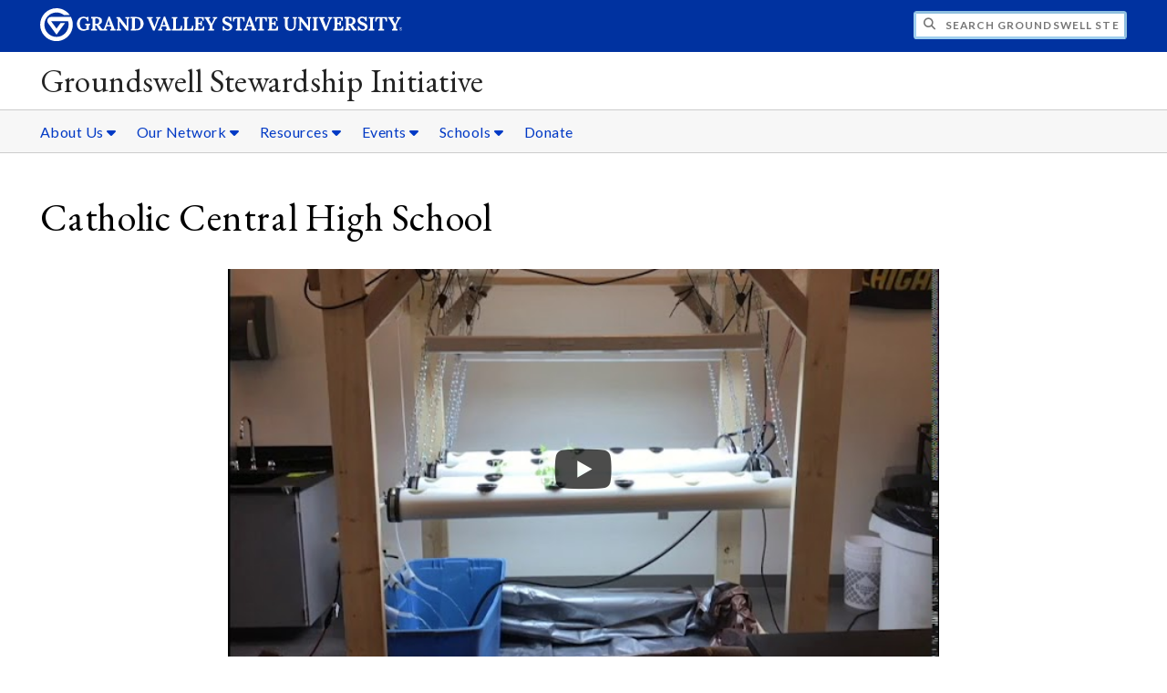

--- FILE ---
content_type: text/html;charset=UTF-8
request_url: https://www.gvsu.edu/groundswell/catholic-central-high-school-15.htm
body_size: 7550
content:
<!DOCTYPE html>
<html lang="en">
	<head>
		<title>
	Catholic Central High School -
	Groundswell Stewardship Initiative - Grand Valley State University
</title>
<meta http-equiv="Content-Type" content="text/html; charset=utf-8" />
<meta name="viewport" content="width=device-width, initial-scale=1.0" />

	<meta name="category" content="content" />

	<meta name="description" content="Detailed&#x20;project&#x20;descriptions&#x20;of&#x20;hydroponics&#x20;systems&#x20;built&#x20;by&#x20;students&#x20;for&#x20;charity." />

	<meta name="homepage" content="no" />

	<meta name="title" content="Catholic&#x20;Central&#x20;High&#x20;School" />

	
	<meta name="robots" content="index,follow" />

<link rel="preconnect" href="https://fonts.googleapis.com">
<link rel="preconnect" href="https://fonts.gstatic.com" crossorigin>
<link rel="preload" href="https://fonts.googleapis.com/css2?family=EB+Garamond&family=Lato:wght@400;700&display=swap" as="style" onload="this.onload=null;this.rel='stylesheet'" />
<noscript>
	<link href="https://fonts.googleapis.com/css2?family=EB+Garamond&family=Lato:wght@400;700&display=swap" rel="stylesheet">
</noscript>

<link rel="preconnect" href="https&#x3a;&#x2f;&#x2f;www.gvsu.edu">
<link rel="preconnect" href="https&#x3a;&#x2f;&#x2f;www.gvsu.edu" crossorigin>
<link rel="preload" href="/cms4/skeleton/2/files/css/icons[1742408784].css" as="style" onload="this.onload=null;this.rel='stylesheet'" />
<link rel="preload" href="/cms4/skeleton/2/files/css/styles[1742408784].css" as="style" onload="this.onload=null;this.rel='stylesheet'" />
<noscript>
	<link href="/cms4/skeleton/2/files/css/icons[1742408784].css" rel="stylesheet">
	<link href="/cms4/skeleton/2/files/css/styles[1742408784].css" rel="stylesheet">
</noscript>


					
					<!-- Google Tag Manager -->
					<script>(function(w,d,s,l,i){w[l]=w[l]||[];w[l].push({'gtm.start':
					new Date().getTime(),event:'gtm.js'});var f=d.getElementsByTagName(s)[0],
					j=d.createElement(s),dl=l!='dataLayer'?'&l='+l:'';j.async=true;j.src=
					'https://www.googletagmanager.com/gtm.js?id='+i+dl;f.parentNode.insertBefore(j,f);
					})(window,document,'script','dataLayer','GTM-PTD73Q');</script>
					
					<script async src="https://apply.gvsu.edu/ping"></script>
				
<!--[if lte IE 8]>
	<script src="//cdnjs.cloudflare.com/ajax/libs/html5shiv/3.7.3/html5shiv.js"></script>
<![endif]-->
<script src="/cms4/skeleton/2/files/js/cms4.2.min[1732205303].js"></script> 
	<link rel="canonical" href="https://www.gvsu.edu/groundswell/catholic-central-high-school-15.htm" /></head>
	<body>
		<div role="banner">
	<a href="#main" class="focus-inverted">Skip to main content</a>
	
	
	<div class="header">
		<div class="row content">
			<div class="col-5 col-sm-12 logo">
				<div class="col-12 col-sm-9">
					<h1>
						<a href="/">
							<!--[if lte IE 8|!IE]>
								<img src="/cms4/skeleton/2/files/img/gvsu_logo_white[0].png" alt="Grand Valley State University Logo" width="600" height="53" />
							<![endif]-->
							<!--[if gte IE 9|!IE]><!-->
								<img src="/cms4/skeleton/2/files/img/gvsu_logo_white[0].svg" alt="Grand Valley State University Logo" onerror="this.onerror=null;this.src='/cms4/skeleton/2/files/img/gvsu_logo_white.png'" width="600" height="53" />
							<!--<![endif]-->
							<span id="gv-logo-label" class="sr-only" aria-hidden="true">Grand Valley State University</span>
						</a>
					</h1>
				</div>
				
					<div class="hide-lg hide-md col-sm-3">
						<a href="cms-siteindex-index.htm" id="gv-hamburger" role="button" tabindex="0" aria-label="Menu">
							<span class="icon icon-bars" aria-hidden="true"></span>
						</a>
					</div>
				
			</div>
			<div class="col-7 col-sm-12 quick hide-print" style="display: block !important">
				<form class="search" action="/searchaction.htm" role="search">
					<input type="hidden" name="media" value="search" />
					<input type="hidden" name="path" value="/groundswell" />
					<input type="hidden" name="title" value="Groundswell&#x20;Stewardship&#x20;Initiative" />
					<h2 class="sr-only">
						<label for="gv-search-input">Search Groundswell&#x20;Stewardship&#x20;Initiative</label>
					</h2>
					<span class="icon icon-search" aria-hidden="true"></span>
					<input type="text" name="search" id="gv-search-input" size="25" maxlength="255" placeholder="Search Groundswell&#x20;Stewardship&#x20;Initiative" />
					<button type="submit" class="btn btn-default sr-only" aria-hidden="true" tabindex="-1">Submit</button>
				</form>
			</div>
			<script>
				document.querySelector('.quick').style.display = '';
			</script>
		</div>
	</div>
	<div class="site">
		<div class="content">
			<h1 class="h2 serif color-black padding-none margin-none">
				<a href="/groundswell" class="color-black">
					Groundswell Stewardship Initiative
				</a>
			</h1>
		</div>
	</div>
	
		<div id="cms-navigation" class="navigation hide-sm hide-print">
			<div class="content">
				<div role="navigation">
	<ul>
		
					<li class="navigation-sub">
						<a href="./cms-siteindex-index.htm#AE950139-0623-2224-C3B69E7793C0D5CA" target="_self" aria-label="About&#x20;Us sub navigation">
							About Us
							<span class="icon icon-caret-down" aria-hidden="true"></span>
						</a>
						<ul>
							
									<li>
										<a href="groundswell-staff-7.htm" target="_self">
											Who We Are
										</a>
									</li>
								
									<li>
										<a href="about-groundswell-163.htm" target="_self">
											About Groundswell
										</a>
									</li>
								
									<li>
										<a href="place-based-stewardship-education-70.htm" target="_self">
											Place-Based Stewardship Education
										</a>
									</li>
								
									<li>
										<a href="funders-sponsors-161.htm" target="_self">
											Funders &amp; Sponsors
										</a>
									</li>
								
									<li>
										<a href="&#x2f;groundswell&#x2f;cms-form-edit.htm&#x3f;formId&#x3d;B1A60FEF-0145-1848-3C3D8B03461135AB" target="_blank">
											Contact Groundswell
										</a>
									</li>
								
						</ul>
					</li>
				
					<li class="navigation-sub">
						<a href="./cms-siteindex-index.htm#B46160A9-ECCA-C2BF-034E59484681C182" target="_self" aria-label="Our&#x20;Network sub navigation">
							Our Network
							<span class="icon icon-caret-down" aria-hidden="true"></span>
						</a>
						<ul>
							
									<li>
										<a href="participation-requirements-180.htm" target="_self">
											Participation Requirements
										</a>
									</li>
								
									<li>
										<a href="join-groundswell-151.htm" target="_self">
											Join Groundswell
										</a>
									</li>
								
									<li>
										<a href="start-a-groundswell-project-pk12-educators-168.htm" target="_self">
											Start a Project
										</a>
									</li>
								
									<li>
										<a href="groundswell-advisory-council-165.htm" target="_self">
											Groundswell Advisory Council
										</a>
									</li>
								
									<li>
										<a href="community-partners-127.htm" target="_self">
											Community Partners
										</a>
									</li>
								
									<li>
										<a href="our-newsletter-100.htm" target="_self">
											Our Newsletter
										</a>
									</li>
								
						</ul>
					</li>
				
					<li class="navigation-sub">
						<a href="./cms-siteindex-index.htm#325F3F56-0E20-9410-DC207BC9799B3CB2" target="_self" aria-label="Resources sub navigation">
							Resources
							<span class="icon icon-caret-down" aria-hidden="true"></span>
						</a>
						<ul>
							
									<li>
										<a href="mwee-toolkit-132.htm" target="_self">
											MWEE Toolkit- NEW&#x21;
										</a>
									</li>
								
									<li>
										<a href="resources-68.htm" target="_self">
											Classroom Resources
										</a>
									</li>
								
									<li>
										<a href="resources-by-teachers-122.htm" target="_self">
											Resources by Teachers
										</a>
									</li>
								
						</ul>
					</li>
				
					<li class="navigation-sub">
						<a href="./cms-siteindex-index.htm#39ED3B8C-02F3-F6FA-07757A69A40421C2" target="_self" aria-label="Events sub navigation">
							Events
							<span class="icon icon-caret-down" aria-hidden="true"></span>
						</a>
						<ul>
							
									<li>
										<a href="&#x2f;groundswell&#x2f;module-events-index.htm&#x3f;siteModuleId&#x3d;A9614964-BBFC-4DCA-6DEF06E93DE93104" target="_self">
											Professional Learning Opportunities
										</a>
									</li>
								
									<li>
										<a href="student-project-showcase-143.htm" target="_self">
											Student Project Showcase
										</a>
									</li>
								
									<li>
										<a href="summer-institute-150.htm" target="_self">
											Summer Institute
										</a>
									</li>
								
						</ul>
					</li>
				
					<li class="navigation-sub">
						<a href="./cms-siteindex-index.htm#91F99BFB-B34F-7858-0BF0D71914BC10E3" target="_self" aria-label="Schools sub navigation">
							Schools
							<span class="icon icon-caret-down" aria-hidden="true"></span>
						</a>
						<ul>
							
									<li>
										<a href="student-led-stewardship-4.htm" target="_self">
											School Projects
										</a>
									</li>
								
									<li>
										<a href="groundswell-teacher-awards-166.htm" target="_self">
											Groundswell Teacher Awards
										</a>
									</li>
								
						</ul>
					</li>
				
					<li>
						<a href="support-groundswell-65.htm" target="_self">
							Donate
						</a>
					</li>
				
	</ul>
</div>
			</div>
		</div>
	
</div><div role="main" id="main">
	
			<div id="cms-content">
				<div class="content" style="padding-bottom: 0">
		<h1>
			Catholic Central High School
		</h1>
	</div>

		
		<div class="wrapper">
			
					<div class="content" style="padding-bottom:0;padding-top:0;">
						<div style="padding-bottom:1em;padding-top:1em;">
				
			
			<div class="row-gutter">
				
						<div class="col-2 hide-sm">
							
						</div>
					

						<div class="col-8 col-sm-12 chunk-video">
							<div class="chunk-inner" style="padding-bottom:0;padding-top:0;">
								 
<p class="chunk-video-inner" style="overflow: hidden;">
	
		
		<script type="text/javascript">
			var loadVideo = function(el) {
				var iframe = document.createElement('iframe');
				iframe.setAttribute('width', '560');
				iframe.setAttribute('height', '315');
				iframe.setAttribute('title', el.getAttribute('data-title'));
				iframe.setAttribute('webkitallowfullscreen', true);
				iframe.setAttribute('mozallowfullscreen', true);
				iframe.setAttribute('allowfullscreen', true);
				iframe.setAttribute('allow', 'autoplay');
				iframe.style.background = '#000';
				iframe.onload = function() { this.style.background = 'none'; };
				iframe.src = el.getAttribute('data-src');
				el.parentNode.appendChild(iframe);
				el.parentNode.removeChild(el);
				return false;
			};
			var loadVideoImage = function(el) {
				el.style.marginTop = ((el.naturalHeight/el.naturalWidth-9/16)*-50) + '%';
				if (el.naturalWidth === 120 && el.naturalHeight === 90) {
					if (el.getAttribute('src').indexOf('maxresdefault') !== -1) {
						// maxresdefault doesn't exist, so try sddefault (which seems higher-res than hqdefault)
						el.setAttribute('src', el.getAttribute('src').replace('maxresdefault', 'sddefault'));
					} else {
						// give up - 0.jpg
						el.onload = function(){};
						el.setAttribute('src', el.getAttribute('src').replace('sddefault', '0'));
					}
				}
			};
		</script>
		
		<a href="https://www.youtube.com/watch?v=DqX5PXMd3KI" target="_blank" onclick="return loadVideo(this)" data-src="https://www.youtube.com/embed/DqX5PXMd3KI/?autoplay=1" data-title="Catholic&#x20;Central&#x20;HS&#x20;18-19">
			<img src="https://i.ytimg.com/vi/DqX5PXMd3KI/maxresdefault.jpg" width="16" height="9" onload="loadVideoImage(this)" style="background: #f7f7f7" alt="Catholic&#x20;Central&#x20;HS&#x20;18-19" />
			<span style="z-index: 999999; margin: 0; padding: 0; position: absolute; left: 0; right: 0; top: 45%; top: calc(50% - 2em); opacity: 0.7; text-align: center; color: #000">
				<span class="fa fa-youtube fa-4x" role="img" aria-label="Play"></span>
			</span>
		</a>
	
</p>

							</div>
						</div>

						
			</div>
			
						</div>
					</div>
				
		</div>
		
		
		<div class="wrapper">
			
					<div class="content" style="">
						<div style="">
				
			
			<div class="row-gutter">
				

						<div class="col-12 col-sm-12 chunk-hr">
							<div class="chunk-inner" style="padding-bottom:0;padding-top:0;">
								<hr /> 
							</div>
						</div>

						
			</div>
			
						</div>
					</div>
				
		</div>
		
		
		<div class="wrapper">
			
					<div class="content" style="padding-bottom:0;padding-top:0;">
						<div style="padding-bottom:1em;padding-top:1em;">
				
			
			<div class="row-gutter">
				

						<div class="col-12 col-sm-12 chunk-module-tab">
							<div class="chunk-inner" style="padding-bottom:0;padding-top:0;">
								
<div class="cms-tabs" id="tabs_745E3BDDD3E7F954FD117F9EE355362A">
	<div role="tablist" class="cms-tab-list" aria-label="Entertainment">
		
			<button role="tab" class="cms-tab-list-tab active" aria-selected="true" aria-controls="tabs_745E3BDDD3E7F954FD117F9EE355362A_27954DD9-E548-B66D-DBD3F329ABBAC130_panel" id="tabs_745E3BDDD3E7F954FD117F9EE355362A_27954DD9-E548-B66D-DBD3F329ABBAC130_control" tabindex="0">
				2017-2018
			</button>
		
			<button role="tab" class="cms-tab-list-tab" aria-selected="false" aria-controls="tabs_745E3BDDD3E7F954FD117F9EE355362A_F580B609-AB14-6FB7-ABE4005CEF91977F_panel" id="tabs_745E3BDDD3E7F954FD117F9EE355362A_F580B609-AB14-6FB7-ABE4005CEF91977F_control" tabindex="-1">
				2018-2019
			</button>
		
	</div>
	
		<div class="cms-tab-panel" tabindex="0" role="tabpanel" id="tabs_745E3BDDD3E7F954FD117F9EE355362A_27954DD9-E548-B66D-DBD3F329ABBAC130_panel" aria-labelledby="tabs_745E3BDDD3E7F954FD117F9EE355362A_27954DD9-E548-B66D-DBD3F329ABBAC130_control">
			<p>
  <strong>Project Description:</strong>
  <br> A “Do It Yourself” hydroponics system was created to grow
  vegetables to assist the Heartside community. Students designed and
  built the system. Students also started all of the plants from seed
  and explored many different options for monitoring the health of the
  plants. The goal was to create a successful system that produced
  vegetables in a large enough quantity to be donated to charities
  around the school, adding to their free meals for the homeless.
  Students built a fully operational constant-flow system that can
  handle up to 26 plants. The system was set up to grow one type of
  vegetable at a time, but is able to be modified to handle up to four
  different types of plants.</p>
<p>
  <strong>Fostering Lifelong Stewardship:</strong>
  <br> Many Catholic Central students come from fairly privileged
  backgrounds. This project opened their eyes to the plight of community
  members they might otherwise overlook. This project also helped them
  realize what it takes to make fresh produce available in areas where
  it isn’t easily grown. Students learned that they can leverage their
  skills to affect change. Several students actually expressed interest
  in building their own systems at home so that they could grow their
  own food. This project also aligns with the inherent Catholic Social
  Teachings that are vital to the school community.</p>
<p>
  <strong>Partners:</strong>
  <br> Disher, God's Kitchen, and Kent Career Technical Center</p>
<p>
  <strong>Teachers:</strong>
  <br> 2</p>
<p>
  <strong>Students:</strong>
  <br> 13</p>
<p>
  <strong>Funder:</strong>
  <br> GVSU College of Education</p>
<p>
  <strong>Showcase Video:</strong>
  <br>
  <a href="https://www.youtube.com/watch?v=osPnZtjrrAQ" target="_blank">https://www.youtube.com/watch?v=osPnZtjrrAQ</a>
</p>
		</div>
	
		<div class="cms-tab-panel" tabindex="0" role="tabpanel" id="tabs_745E3BDDD3E7F954FD117F9EE355362A_F580B609-AB14-6FB7-ABE4005CEF91977F_panel" aria-labelledby="tabs_745E3BDDD3E7F954FD117F9EE355362A_F580B609-AB14-6FB7-ABE4005CEF91977F_control" style="display:none;">
			<p>
  <strong>Project Description:</strong>
  <br> The main goals of this second year of our project were to expand
  our functional knowledge of hydroponics and to help out more people
  who are in need of our charity. Our class successfully improved our
  hydroponics system in order to grow fresh produce for God’s Kitchen in
  the Heartside District, near our school. We used feedback from our
  community partners to increase the quantity and variety of plants
  grown in our system.<br>
  <br> We began with a small-scale system and only a few plants. Our
  system is currently fully functional (we’ve had four successful
  harvests this year, as compared with one semi-successful harvest last
  year). We made upgrades and modifications to be much more efficient
  and more environmentally friendly. It currently has temperature and
  humidity monitoring for the health and well-being for our plants,
  which we lacked last year. We have also added air circulation to our
  system this year. We needed to change our tubing due to algae growth.
  Several students successfully incorporated vertical grow lines into
  our system so we can grow peas and other climbing or vine-like plants.</p>
<p>
  <strong>Fostering Lifelong Stewardship:</strong>
  <br> This project has been very eye-opening for our students. We can
  see the line for God’s Kitchen from our classroom window. Our students
  are able to actually see the faces of the people they are helping.
  They realized that it is not difficult to help people and the
  environment at the same time. I expect that their new knowledge about
  how a hydroponics system works, coupled with the realization of the
  positive impact they can have on others, will propel them forward in
  service and stewardship in their communities. This project also
  reinforces the Catholic Social Teachings on which our school community
  is founded.</p>
<p>
  <strong>Partners:</strong>
  <br> God's Kitchen, Green Collar Farms</p>
<p>
  <strong>Teachers:</strong>
  <br> 2</p>
<p>
  <strong>Students:<br> 35</strong>
</p>
<p>
  <strong>Funder:</strong>
  <br> Baldwin Foundation</p>
<p>
  <strong>Showcase Video:</strong>
  <br>
  <a href="https://youtu.be/DqX5PXMd3KI">https://youtu.be/DqX5PXMd3KI</a>
</p>
		</div>
	
</div>

<script>
	TabGroup = function(elementId) {
		var currentTab = 0;
		var tabContainer = document.getElementById(elementId);
		var tabControls = Array.prototype.slice.call(tabContainer.getElementsByClassName('cms-tab-list-tab'));
		var tabPanels = Array.prototype.slice.call(tabContainer.getElementsByClassName('cms-tab-panel'));
		
		//public methods
		this.getCurrentTab = function() {
			return currentTab;
		};

		//Private Methods
		//Set all tabs to inactive
		var deactivateTabs = function(){
			for(var i=0;i<tabControls.length;i++){
				tabControls[i].setAttribute('aria-selected',false);
				tabControls[i].setAttribute('tabindex',-1);
				tabControls[i].classList = 'cms-tab-list-tab';
			}

			for(var i=0;i<tabPanels.length;i++){
				tabPanels[i].style.display = 'none';
			}
		};

		//Activate a tab by passing in it in as an element, used for onClick events
		var activateTab = function(e){
			var tabIndex = tabControls.indexOf(e.target);
			displayTab(tabIndex);
			currentTab = tabIndex;
		};

		//Set the currently displayed tab based on it's index
		var displayTab = function(tabIndex){
			deactivateTabs();
			tabControls[tabIndex].setAttribute('aria-selected',true);
			tabControls[tabIndex].setAttribute('tabindex',0);
			tabControls[tabIndex].classList = 'cms-tab-list-tab active';
			tabControls[tabIndex].focus();

			// //Display selected tab panel
			tabPanels[tabIndex].style.display = 'block';
		};

		var nextTab = function() {
			if(currentTab < tabControls.length-1){
				currentTab = currentTab+1;
			} else {
				//Loop around to the beginning when you reach the end
				currentTab = 0;
			}
			displayTab(currentTab);
		};

		var previousTab = function() {
			if(currentTab > 0){
				currentTab = currentTab-1;
			} else {
				//Loop to last image if hitting previous on the first one
				currentTab = tabControls.length-1;
			}
			displayTab(currentTab);
		};

		var handleKeyboardNavigation = function(e){
			var key = e.key || e.keyCode;
			if(key === 39 || key === 'ArrowRight'){//right arrow key
				nextTab();
			} else if(key === 37|| key === 'ArrowLeft'){//left arrow key
				previousTab();
			}
		};

		//Attach events
		for(var i=0; i<tabControls.length;i++){
			tabControls[i].addEventListener("click",activateTab);
		}
		
		tabContainer.addEventListener("keyup",handleKeyboardNavigation);
	};

	var tabs_745E3BDDD3E7F954FD117F9EE355362A = new TabGroup('tabs_745E3BDDD3E7F954FD117F9EE355362A');
</script>

							</div>
						</div>

						
			</div>
			
						</div>
					</div>
				
		</div>
		
		
		<div class="wrapper">
			
					<div class="content" style="">
						<div style="">
				
			
			<div class="row-gutter">
				

						<div class="col-12 col-sm-12 chunk-hr">
							<div class="chunk-inner" style="padding-bottom:0;padding-top:0;">
								<hr /> 
							</div>
						</div>

						
			</div>
			
						</div>
					</div>
				
		</div>
		
		
		<div class="wrapper">
			
					<div class="content" style="padding-bottom:0;padding-top:0;">
						<div style="padding-bottom:1em;padding-top:1em;">
				
			
			<div class="row-gutter">
				
						<div class="col-3 hide-sm">
							
						</div>
					

						<div class="col-6 col-sm-12 chunk-module-gallery">
							<div class="chunk-inner" style="padding-bottom:0;padding-top:0;">
								
		<div class="row-gutter-sm">
			
				<div class="col-3 col-sm-4 col-img">
					<a href="module-gallery-view.htm?siteModuleId=B0D3E54C-B75E-C66B-3BA53AFFD42565E6&galleryId=57AF214C-A524-FD10-D93BAB171C8D9F6D&photoId=57B45F6D-C2CE-1041-B6F3B857B5FD6516">
						
						<img loading="lazy" src="&#x2f;cms4&#x2f;asset&#x2f;7629BB08-CDA5-EDA9-B36CECEF76D8D026&#x2f;module&#x2f;B0D3E54C-B75E-C66B-3BA53AFFD42565E6&#x2f;57AF214C-A524-FD10-D93BAB171C8D9F6D&#x2f;thumbnails&#x2f;57B45F6D-C2CE-1041-B6F3B857B5FD6516&#x5b;1541181409&#x5d;.jpg" alt="Catholic&#x20;Central&#x20;HS&#x20;17-18" width="200" height="200" />
					</a>
				</div>
			
				<div class="col-3 col-sm-4 col-img">
					<a href="module-gallery-view.htm?siteModuleId=B0D3E54C-B75E-C66B-3BA53AFFD42565E6&galleryId=57AF214C-A524-FD10-D93BAB171C8D9F6D&photoId=57B461D4-C7A8-948A-AB8F3EF814A3455E">
						
						<img loading="lazy" src="&#x2f;cms4&#x2f;asset&#x2f;7629BB08-CDA5-EDA9-B36CECEF76D8D026&#x2f;module&#x2f;B0D3E54C-B75E-C66B-3BA53AFFD42565E6&#x2f;57AF214C-A524-FD10-D93BAB171C8D9F6D&#x2f;thumbnails&#x2f;57B461D4-C7A8-948A-AB8F3EF814A3455E&#x5b;1541181409&#x5d;.jpg" alt="Catholic&#x20;Central&#x20;HS&#x20;17-18" width="200" height="200" />
					</a>
				</div>
			
				<div class="col-3 col-sm-4 col-img">
					<a href="module-gallery-view.htm?siteModuleId=B0D3E54C-B75E-C66B-3BA53AFFD42565E6&galleryId=57AF214C-A524-FD10-D93BAB171C8D9F6D&photoId=57B4628E-B0E1-6195-60A7BC3D51A46AB7">
						
						<img loading="lazy" src="&#x2f;cms4&#x2f;asset&#x2f;7629BB08-CDA5-EDA9-B36CECEF76D8D026&#x2f;module&#x2f;B0D3E54C-B75E-C66B-3BA53AFFD42565E6&#x2f;57AF214C-A524-FD10-D93BAB171C8D9F6D&#x2f;thumbnails&#x2f;57B4628E-B0E1-6195-60A7BC3D51A46AB7&#x5b;1541181409&#x5d;.jpg" alt="Catholic&#x20;Central&#x20;HS&#x20;17-18" width="200" height="200" />
					</a>
				</div>
			
		</div>
	
		<p>
			
				<a href="module-gallery-view.htm?siteModuleId=B0D3E54C-B75E-C66B-3BA53AFFD42565E6&galleryId=57AF214C-A524-FD10-D93BAB171C8D9F6D">
					View More 
					Catholic Central HS			
				</a>
			
		</p>
	
							</div>
						</div>

						
			</div>
			
						</div>
					</div>
				
		</div>
			</div>
		
	<div class="content">
		
			<div class="hide-print">
				<br />
				<hr />
				
			<div class="row">
				<div class="col-6">
					
							<span class="text-muted">
								Page last modified August 18, 2025
							</span>
						
				</div>
				<div class="col-6 text-right">
					
							<a href="cms-problem-index.htm?url=catholic-central-high-school-15.htm" class="cms-report-problem" rel="nofollow">Report a problem with this page</a>
						
				</div>
			</div>
		
			</div>
		
	</div>
</div><div role="contentinfo">
	
		<div class="footer hide-print">
			<div class="content">
				<h1 class="sr-only">Footer</h1>
				<div class="row-flex">
					
						<div class="flex-item">
							<h2 class="sr-only">
								Address
							</h2>
							
									<p class="vcard">
										<span class="adr">
											
													<span class="fn">Groundswell Stewardship Initiative</span>
													<br />
												
													<span class="fn">c&#x2f;o Center for Educational Partnerships</span>
													<br />
												
													<span class="street-address">401 Fulton St. W</span>
													<br />
												
													<span class="street-address">396C Richard M. DeVos Center</span>
													<br />
												
													<span class="locality">Grand Rapids</span>,
												
													<span class="region">Michigan</span>
												
													<span class="postal-code&#x20;">49504</span>
													<br />
												
										</span>
									</p>
									
						</div>
					
						<div class="flex-item">
							<h2 class="sr-only">
								Contact
							</h2>
							
									<p class="vcard">
										
												<span class="tel">
													<span class="value">
														<a href="tel:616-331-6490">&#x28;616&#x29; 331-6490</a>
													</span>
													
												</span>
												<br />
											
												<a href="/cdn-cgi/l/email-protection#e582978a908b819692808989c3c69dd1d5de82939690cb808190" class="email">groundswell&#x40;gvsu.edu</a>
												<br />
											
									</p>
									
								<br class="hide-lg hide-md" />
							
						</div>
					
						<div class="flex-item">
							<h2 class="sr-only">
								Social Media
							</h2>
							
									<p>
										
											<a href="https&#x3a;&#x2f;&#x2f;www.youtube.com&#x2f;channel&#x2f;UCN2SjT9QD-sN8T-JM24Epjg" aria-label="YouTube" class="text-nodecoration" target="_blank">
												<span class="fa-stack fa-lg">
													<span class="far fa-square fa-stack-2x"></span>
													<span class="fab fa-youtube fa-stack-1x"></span>
												</span>
												<span class="sr-only">https&#x3a;&#x2f;&#x2f;www.youtube.com&#x2f;channel&#x2f;UCN2SjT9QD-sN8T-JM24Epjg</span>
											</a>
										
									</p>
									
										<br />
									
									<p>
										
											<a href="https&#x3a;&#x2f;&#x2f;www.facebook.com&#x2f;groundswellmi" aria-label="Facebook" class="text-nodecoration" target="_blank">
												<span class="fa-stack fa-lg">
													<span class="far fa-square fa-stack-2x"></span>
													<span class="fab fa-facebook fa-stack-1x"></span>
												</span>
												<span class="sr-only">https&#x3a;&#x2f;&#x2f;www.facebook.com&#x2f;groundswellmi</span>
											</a>
										
									</p>
									
										<br />
									
									<p>
										
											<a href="https&#x3a;&#x2f;&#x2f;www.instagram.com&#x2f;groundswellmi&#x2f;" aria-label="Instagram" class="text-nodecoration" target="_blank">
												<span class="fa-stack fa-lg">
													<span class="far fa-square fa-stack-2x"></span>
													<span class="fab fa-instagram fa-stack-1x"></span>
												</span>
												<span class="sr-only">https&#x3a;&#x2f;&#x2f;www.instagram.com&#x2f;groundswellmi&#x2f;</span>
											</a>
										
									</p>
									
								<br class="hide-lg" />
							
						</div>
					
				</div>
			</div>
		</div>
		<div class="bottom hide-print">
		<div class="content">
			<div class="row-gutter">
				<div class="col-12 legal">
					<h2 class="sr-only">Legal</h2>
					<ul>
						<li>
							<a href="/antidiscriminationstatement.htm"><span class="hide-sm hide-md">GVSU is an </span>A/EO Institution</a>
						</li>
						<li>
							<a href="/privacystatement.htm">Privacy Policy</a>
						</li>
						<li>
							<a href="/disclosures">Disclosures</a>
						</li>
						<li>
							<span class="hide-sm hide-md">Copyright </span>&copy; 2026 GVSU
						</li>
					</ul>
				</div>
			</div>
		</div>
	</div>
</div>

	<script data-cfasync="false" src="/cdn-cgi/scripts/5c5dd728/cloudflare-static/email-decode.min.js"></script></body>
</html> 

--- FILE ---
content_type: text/css
request_url: https://tags.srv.stackadapt.com/sa.css
body_size: -11
content:
:root {
    --sa-uid: '0-452cdce8-b86d-5c9a-6c54-1d22e88f0839';
}